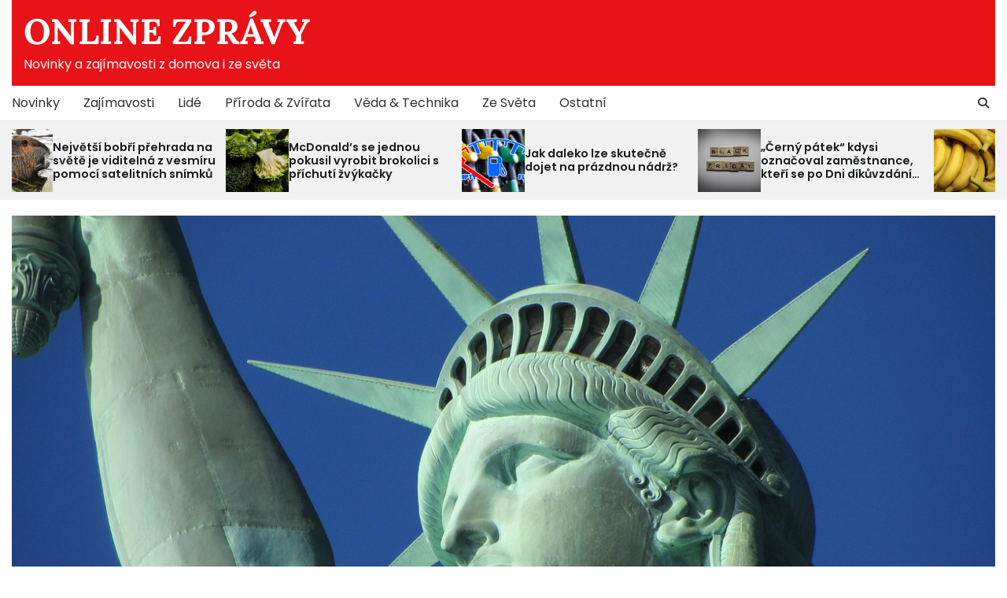

--- FILE ---
content_type: text/html; charset=UTF-8
request_url: https://online-zpravy.eu/
body_size: 14252
content:
<!doctype html>
<html lang="cs">

<head>
	<meta charset="UTF-8">
	<meta name="viewport" content="width=device-width, initial-scale=1">
	<link rel="profile" href="https://gmpg.org/xfn/11">

	<meta name='robots' content='index, follow, max-image-preview:large, max-snippet:-1, max-video-preview:-1' />

	<!-- This site is optimized with the Yoast SEO plugin v26.4 - https://yoast.com/wordpress/plugins/seo/ -->
	<title>ONLINE ZPRÁVY - Novinky a zajímavosti z domova i ze světa</title>
	<meta name="description" content="Novinky a zajímavosti z domova i ze světa" />
	<link rel="canonical" href="https://online-zpravy.eu/" />
	<link rel="next" href="https://online-zpravy.eu/page/2/" />
	<meta property="og:locale" content="cs_CZ" />
	<meta property="og:type" content="website" />
	<meta property="og:title" content="ONLINE ZPRÁVY" />
	<meta property="og:description" content="Novinky a zajímavosti z domova i ze světa" />
	<meta property="og:url" content="https://online-zpravy.eu/" />
	<meta property="og:site_name" content="ONLINE ZPRÁVY" />
	<meta name="twitter:card" content="summary_large_image" />
	<script type="application/ld+json" class="yoast-schema-graph">{"@context":"https://schema.org","@graph":[{"@type":"CollectionPage","@id":"https://online-zpravy.eu/","url":"https://online-zpravy.eu/","name":"ONLINE ZPRÁVY - Novinky a zajímavosti z domova i ze světa","isPartOf":{"@id":"https://online-zpravy.eu/#website"},"description":"Novinky a zajímavosti z domova i ze světa","breadcrumb":{"@id":"https://online-zpravy.eu/#breadcrumb"},"inLanguage":"cs"},{"@type":"BreadcrumbList","@id":"https://online-zpravy.eu/#breadcrumb","itemListElement":[{"@type":"ListItem","position":1,"name":"Domů"}]},{"@type":"WebSite","@id":"https://online-zpravy.eu/#website","url":"https://online-zpravy.eu/","name":"ONLINE ZPRÁVY","description":"Novinky a zajímavosti z domova i ze světa","potentialAction":[{"@type":"SearchAction","target":{"@type":"EntryPoint","urlTemplate":"https://online-zpravy.eu/?s={search_term_string}"},"query-input":{"@type":"PropertyValueSpecification","valueRequired":true,"valueName":"search_term_string"}}],"inLanguage":"cs"}]}</script>
	<!-- / Yoast SEO plugin. -->


<link rel="alternate" type="application/rss+xml" title="ONLINE ZPRÁVY &raquo; RSS zdroj" href="https://online-zpravy.eu/feed/" />
<style id='wp-img-auto-sizes-contain-inline-css'>
img:is([sizes=auto i],[sizes^="auto," i]){contain-intrinsic-size:3000px 1500px}
/*# sourceURL=wp-img-auto-sizes-contain-inline-css */
</style>
<style id='wp-emoji-styles-inline-css'>

	img.wp-smiley, img.emoji {
		display: inline !important;
		border: none !important;
		box-shadow: none !important;
		height: 1em !important;
		width: 1em !important;
		margin: 0 0.07em !important;
		vertical-align: -0.1em !important;
		background: none !important;
		padding: 0 !important;
	}
/*# sourceURL=wp-emoji-styles-inline-css */
</style>
<style id='wp-block-library-inline-css'>
:root{--wp-block-synced-color:#7a00df;--wp-block-synced-color--rgb:122,0,223;--wp-bound-block-color:var(--wp-block-synced-color);--wp-editor-canvas-background:#ddd;--wp-admin-theme-color:#007cba;--wp-admin-theme-color--rgb:0,124,186;--wp-admin-theme-color-darker-10:#006ba1;--wp-admin-theme-color-darker-10--rgb:0,107,160.5;--wp-admin-theme-color-darker-20:#005a87;--wp-admin-theme-color-darker-20--rgb:0,90,135;--wp-admin-border-width-focus:2px}@media (min-resolution:192dpi){:root{--wp-admin-border-width-focus:1.5px}}.wp-element-button{cursor:pointer}:root .has-very-light-gray-background-color{background-color:#eee}:root .has-very-dark-gray-background-color{background-color:#313131}:root .has-very-light-gray-color{color:#eee}:root .has-very-dark-gray-color{color:#313131}:root .has-vivid-green-cyan-to-vivid-cyan-blue-gradient-background{background:linear-gradient(135deg,#00d084,#0693e3)}:root .has-purple-crush-gradient-background{background:linear-gradient(135deg,#34e2e4,#4721fb 50%,#ab1dfe)}:root .has-hazy-dawn-gradient-background{background:linear-gradient(135deg,#faaca8,#dad0ec)}:root .has-subdued-olive-gradient-background{background:linear-gradient(135deg,#fafae1,#67a671)}:root .has-atomic-cream-gradient-background{background:linear-gradient(135deg,#fdd79a,#004a59)}:root .has-nightshade-gradient-background{background:linear-gradient(135deg,#330968,#31cdcf)}:root .has-midnight-gradient-background{background:linear-gradient(135deg,#020381,#2874fc)}:root{--wp--preset--font-size--normal:16px;--wp--preset--font-size--huge:42px}.has-regular-font-size{font-size:1em}.has-larger-font-size{font-size:2.625em}.has-normal-font-size{font-size:var(--wp--preset--font-size--normal)}.has-huge-font-size{font-size:var(--wp--preset--font-size--huge)}.has-text-align-center{text-align:center}.has-text-align-left{text-align:left}.has-text-align-right{text-align:right}.has-fit-text{white-space:nowrap!important}#end-resizable-editor-section{display:none}.aligncenter{clear:both}.items-justified-left{justify-content:flex-start}.items-justified-center{justify-content:center}.items-justified-right{justify-content:flex-end}.items-justified-space-between{justify-content:space-between}.screen-reader-text{border:0;clip-path:inset(50%);height:1px;margin:-1px;overflow:hidden;padding:0;position:absolute;width:1px;word-wrap:normal!important}.screen-reader-text:focus{background-color:#ddd;clip-path:none;color:#444;display:block;font-size:1em;height:auto;left:5px;line-height:normal;padding:15px 23px 14px;text-decoration:none;top:5px;width:auto;z-index:100000}html :where(.has-border-color){border-style:solid}html :where([style*=border-top-color]){border-top-style:solid}html :where([style*=border-right-color]){border-right-style:solid}html :where([style*=border-bottom-color]){border-bottom-style:solid}html :where([style*=border-left-color]){border-left-style:solid}html :where([style*=border-width]){border-style:solid}html :where([style*=border-top-width]){border-top-style:solid}html :where([style*=border-right-width]){border-right-style:solid}html :where([style*=border-bottom-width]){border-bottom-style:solid}html :where([style*=border-left-width]){border-left-style:solid}html :where(img[class*=wp-image-]){height:auto;max-width:100%}:where(figure){margin:0 0 1em}html :where(.is-position-sticky){--wp-admin--admin-bar--position-offset:var(--wp-admin--admin-bar--height,0px)}@media screen and (max-width:600px){html :where(.is-position-sticky){--wp-admin--admin-bar--position-offset:0px}}

/*# sourceURL=wp-block-library-inline-css */
</style><style id='wp-block-search-inline-css'>
.wp-block-search__button{margin-left:10px;word-break:normal}.wp-block-search__button.has-icon{line-height:0}.wp-block-search__button svg{height:1.25em;min-height:24px;min-width:24px;width:1.25em;fill:currentColor;vertical-align:text-bottom}:where(.wp-block-search__button){border:1px solid #ccc;padding:6px 10px}.wp-block-search__inside-wrapper{display:flex;flex:auto;flex-wrap:nowrap;max-width:100%}.wp-block-search__label{width:100%}.wp-block-search.wp-block-search__button-only .wp-block-search__button{box-sizing:border-box;display:flex;flex-shrink:0;justify-content:center;margin-left:0;max-width:100%}.wp-block-search.wp-block-search__button-only .wp-block-search__inside-wrapper{min-width:0!important;transition-property:width}.wp-block-search.wp-block-search__button-only .wp-block-search__input{flex-basis:100%;transition-duration:.3s}.wp-block-search.wp-block-search__button-only.wp-block-search__searchfield-hidden,.wp-block-search.wp-block-search__button-only.wp-block-search__searchfield-hidden .wp-block-search__inside-wrapper{overflow:hidden}.wp-block-search.wp-block-search__button-only.wp-block-search__searchfield-hidden .wp-block-search__input{border-left-width:0!important;border-right-width:0!important;flex-basis:0;flex-grow:0;margin:0;min-width:0!important;padding-left:0!important;padding-right:0!important;width:0!important}:where(.wp-block-search__input){appearance:none;border:1px solid #949494;flex-grow:1;font-family:inherit;font-size:inherit;font-style:inherit;font-weight:inherit;letter-spacing:inherit;line-height:inherit;margin-left:0;margin-right:0;min-width:3rem;padding:8px;text-decoration:unset!important;text-transform:inherit}:where(.wp-block-search__button-inside .wp-block-search__inside-wrapper){background-color:#fff;border:1px solid #949494;box-sizing:border-box;padding:4px}:where(.wp-block-search__button-inside .wp-block-search__inside-wrapper) .wp-block-search__input{border:none;border-radius:0;padding:0 4px}:where(.wp-block-search__button-inside .wp-block-search__inside-wrapper) .wp-block-search__input:focus{outline:none}:where(.wp-block-search__button-inside .wp-block-search__inside-wrapper) :where(.wp-block-search__button){padding:4px 8px}.wp-block-search.aligncenter .wp-block-search__inside-wrapper{margin:auto}.wp-block[data-align=right] .wp-block-search.wp-block-search__button-only .wp-block-search__inside-wrapper{float:right}
/*# sourceURL=https://online-zpravy.eu/wp-includes/blocks/search/style.min.css */
</style>
<style id='wp-block-search-theme-inline-css'>
.wp-block-search .wp-block-search__label{font-weight:700}.wp-block-search__button{border:1px solid #ccc;padding:.375em .625em}
/*# sourceURL=https://online-zpravy.eu/wp-includes/blocks/search/theme.min.css */
</style>
<style id='global-styles-inline-css'>
:root{--wp--preset--aspect-ratio--square: 1;--wp--preset--aspect-ratio--4-3: 4/3;--wp--preset--aspect-ratio--3-4: 3/4;--wp--preset--aspect-ratio--3-2: 3/2;--wp--preset--aspect-ratio--2-3: 2/3;--wp--preset--aspect-ratio--16-9: 16/9;--wp--preset--aspect-ratio--9-16: 9/16;--wp--preset--color--black: #000000;--wp--preset--color--cyan-bluish-gray: #abb8c3;--wp--preset--color--white: #ffffff;--wp--preset--color--pale-pink: #f78da7;--wp--preset--color--vivid-red: #cf2e2e;--wp--preset--color--luminous-vivid-orange: #ff6900;--wp--preset--color--luminous-vivid-amber: #fcb900;--wp--preset--color--light-green-cyan: #7bdcb5;--wp--preset--color--vivid-green-cyan: #00d084;--wp--preset--color--pale-cyan-blue: #8ed1fc;--wp--preset--color--vivid-cyan-blue: #0693e3;--wp--preset--color--vivid-purple: #9b51e0;--wp--preset--gradient--vivid-cyan-blue-to-vivid-purple: linear-gradient(135deg,rgb(6,147,227) 0%,rgb(155,81,224) 100%);--wp--preset--gradient--light-green-cyan-to-vivid-green-cyan: linear-gradient(135deg,rgb(122,220,180) 0%,rgb(0,208,130) 100%);--wp--preset--gradient--luminous-vivid-amber-to-luminous-vivid-orange: linear-gradient(135deg,rgb(252,185,0) 0%,rgb(255,105,0) 100%);--wp--preset--gradient--luminous-vivid-orange-to-vivid-red: linear-gradient(135deg,rgb(255,105,0) 0%,rgb(207,46,46) 100%);--wp--preset--gradient--very-light-gray-to-cyan-bluish-gray: linear-gradient(135deg,rgb(238,238,238) 0%,rgb(169,184,195) 100%);--wp--preset--gradient--cool-to-warm-spectrum: linear-gradient(135deg,rgb(74,234,220) 0%,rgb(151,120,209) 20%,rgb(207,42,186) 40%,rgb(238,44,130) 60%,rgb(251,105,98) 80%,rgb(254,248,76) 100%);--wp--preset--gradient--blush-light-purple: linear-gradient(135deg,rgb(255,206,236) 0%,rgb(152,150,240) 100%);--wp--preset--gradient--blush-bordeaux: linear-gradient(135deg,rgb(254,205,165) 0%,rgb(254,45,45) 50%,rgb(107,0,62) 100%);--wp--preset--gradient--luminous-dusk: linear-gradient(135deg,rgb(255,203,112) 0%,rgb(199,81,192) 50%,rgb(65,88,208) 100%);--wp--preset--gradient--pale-ocean: linear-gradient(135deg,rgb(255,245,203) 0%,rgb(182,227,212) 50%,rgb(51,167,181) 100%);--wp--preset--gradient--electric-grass: linear-gradient(135deg,rgb(202,248,128) 0%,rgb(113,206,126) 100%);--wp--preset--gradient--midnight: linear-gradient(135deg,rgb(2,3,129) 0%,rgb(40,116,252) 100%);--wp--preset--font-size--small: 12px;--wp--preset--font-size--medium: 20px;--wp--preset--font-size--large: 36px;--wp--preset--font-size--x-large: 42px;--wp--preset--font-size--regular: 16px;--wp--preset--font-size--larger: 36px;--wp--preset--font-size--huge: 48px;--wp--preset--spacing--20: 0.44rem;--wp--preset--spacing--30: 0.67rem;--wp--preset--spacing--40: 1rem;--wp--preset--spacing--50: 1.5rem;--wp--preset--spacing--60: 2.25rem;--wp--preset--spacing--70: 3.38rem;--wp--preset--spacing--80: 5.06rem;--wp--preset--shadow--natural: 6px 6px 9px rgba(0, 0, 0, 0.2);--wp--preset--shadow--deep: 12px 12px 50px rgba(0, 0, 0, 0.4);--wp--preset--shadow--sharp: 6px 6px 0px rgba(0, 0, 0, 0.2);--wp--preset--shadow--outlined: 6px 6px 0px -3px rgb(255, 255, 255), 6px 6px rgb(0, 0, 0);--wp--preset--shadow--crisp: 6px 6px 0px rgb(0, 0, 0);}:where(.is-layout-flex){gap: 0.5em;}:where(.is-layout-grid){gap: 0.5em;}body .is-layout-flex{display: flex;}.is-layout-flex{flex-wrap: wrap;align-items: center;}.is-layout-flex > :is(*, div){margin: 0;}body .is-layout-grid{display: grid;}.is-layout-grid > :is(*, div){margin: 0;}:where(.wp-block-columns.is-layout-flex){gap: 2em;}:where(.wp-block-columns.is-layout-grid){gap: 2em;}:where(.wp-block-post-template.is-layout-flex){gap: 1.25em;}:where(.wp-block-post-template.is-layout-grid){gap: 1.25em;}.has-black-color{color: var(--wp--preset--color--black) !important;}.has-cyan-bluish-gray-color{color: var(--wp--preset--color--cyan-bluish-gray) !important;}.has-white-color{color: var(--wp--preset--color--white) !important;}.has-pale-pink-color{color: var(--wp--preset--color--pale-pink) !important;}.has-vivid-red-color{color: var(--wp--preset--color--vivid-red) !important;}.has-luminous-vivid-orange-color{color: var(--wp--preset--color--luminous-vivid-orange) !important;}.has-luminous-vivid-amber-color{color: var(--wp--preset--color--luminous-vivid-amber) !important;}.has-light-green-cyan-color{color: var(--wp--preset--color--light-green-cyan) !important;}.has-vivid-green-cyan-color{color: var(--wp--preset--color--vivid-green-cyan) !important;}.has-pale-cyan-blue-color{color: var(--wp--preset--color--pale-cyan-blue) !important;}.has-vivid-cyan-blue-color{color: var(--wp--preset--color--vivid-cyan-blue) !important;}.has-vivid-purple-color{color: var(--wp--preset--color--vivid-purple) !important;}.has-black-background-color{background-color: var(--wp--preset--color--black) !important;}.has-cyan-bluish-gray-background-color{background-color: var(--wp--preset--color--cyan-bluish-gray) !important;}.has-white-background-color{background-color: var(--wp--preset--color--white) !important;}.has-pale-pink-background-color{background-color: var(--wp--preset--color--pale-pink) !important;}.has-vivid-red-background-color{background-color: var(--wp--preset--color--vivid-red) !important;}.has-luminous-vivid-orange-background-color{background-color: var(--wp--preset--color--luminous-vivid-orange) !important;}.has-luminous-vivid-amber-background-color{background-color: var(--wp--preset--color--luminous-vivid-amber) !important;}.has-light-green-cyan-background-color{background-color: var(--wp--preset--color--light-green-cyan) !important;}.has-vivid-green-cyan-background-color{background-color: var(--wp--preset--color--vivid-green-cyan) !important;}.has-pale-cyan-blue-background-color{background-color: var(--wp--preset--color--pale-cyan-blue) !important;}.has-vivid-cyan-blue-background-color{background-color: var(--wp--preset--color--vivid-cyan-blue) !important;}.has-vivid-purple-background-color{background-color: var(--wp--preset--color--vivid-purple) !important;}.has-black-border-color{border-color: var(--wp--preset--color--black) !important;}.has-cyan-bluish-gray-border-color{border-color: var(--wp--preset--color--cyan-bluish-gray) !important;}.has-white-border-color{border-color: var(--wp--preset--color--white) !important;}.has-pale-pink-border-color{border-color: var(--wp--preset--color--pale-pink) !important;}.has-vivid-red-border-color{border-color: var(--wp--preset--color--vivid-red) !important;}.has-luminous-vivid-orange-border-color{border-color: var(--wp--preset--color--luminous-vivid-orange) !important;}.has-luminous-vivid-amber-border-color{border-color: var(--wp--preset--color--luminous-vivid-amber) !important;}.has-light-green-cyan-border-color{border-color: var(--wp--preset--color--light-green-cyan) !important;}.has-vivid-green-cyan-border-color{border-color: var(--wp--preset--color--vivid-green-cyan) !important;}.has-pale-cyan-blue-border-color{border-color: var(--wp--preset--color--pale-cyan-blue) !important;}.has-vivid-cyan-blue-border-color{border-color: var(--wp--preset--color--vivid-cyan-blue) !important;}.has-vivid-purple-border-color{border-color: var(--wp--preset--color--vivid-purple) !important;}.has-vivid-cyan-blue-to-vivid-purple-gradient-background{background: var(--wp--preset--gradient--vivid-cyan-blue-to-vivid-purple) !important;}.has-light-green-cyan-to-vivid-green-cyan-gradient-background{background: var(--wp--preset--gradient--light-green-cyan-to-vivid-green-cyan) !important;}.has-luminous-vivid-amber-to-luminous-vivid-orange-gradient-background{background: var(--wp--preset--gradient--luminous-vivid-amber-to-luminous-vivid-orange) !important;}.has-luminous-vivid-orange-to-vivid-red-gradient-background{background: var(--wp--preset--gradient--luminous-vivid-orange-to-vivid-red) !important;}.has-very-light-gray-to-cyan-bluish-gray-gradient-background{background: var(--wp--preset--gradient--very-light-gray-to-cyan-bluish-gray) !important;}.has-cool-to-warm-spectrum-gradient-background{background: var(--wp--preset--gradient--cool-to-warm-spectrum) !important;}.has-blush-light-purple-gradient-background{background: var(--wp--preset--gradient--blush-light-purple) !important;}.has-blush-bordeaux-gradient-background{background: var(--wp--preset--gradient--blush-bordeaux) !important;}.has-luminous-dusk-gradient-background{background: var(--wp--preset--gradient--luminous-dusk) !important;}.has-pale-ocean-gradient-background{background: var(--wp--preset--gradient--pale-ocean) !important;}.has-electric-grass-gradient-background{background: var(--wp--preset--gradient--electric-grass) !important;}.has-midnight-gradient-background{background: var(--wp--preset--gradient--midnight) !important;}.has-small-font-size{font-size: var(--wp--preset--font-size--small) !important;}.has-medium-font-size{font-size: var(--wp--preset--font-size--medium) !important;}.has-large-font-size{font-size: var(--wp--preset--font-size--large) !important;}.has-x-large-font-size{font-size: var(--wp--preset--font-size--x-large) !important;}
/*# sourceURL=global-styles-inline-css */
</style>

<style id='classic-theme-styles-inline-css'>
/*! This file is auto-generated */
.wp-block-button__link{color:#fff;background-color:#32373c;border-radius:9999px;box-shadow:none;text-decoration:none;padding:calc(.667em + 2px) calc(1.333em + 2px);font-size:1.125em}.wp-block-file__button{background:#32373c;color:#fff;text-decoration:none}
/*# sourceURL=/wp-includes/css/classic-themes.min.css */
</style>
<link rel='stylesheet' id='news-bank-fonts-css' href='https://online-zpravy.eu/wp-content/fonts/7fac27420410c44c92226b86822fc0e7.css' media='all' />
<link rel='stylesheet' id='slick-style-css' href='https://online-zpravy.eu/wp-content/themes/news-bank/assets/css/slick.min.css?ver=1.8.1' media='all' />
<link rel='stylesheet' id='fontawesome-style-css' href='https://online-zpravy.eu/wp-content/themes/news-bank/assets/css/fontawesome.min.css?ver=6.4.2' media='all' />
<link rel='stylesheet' id='endless-river-style-css' href='https://online-zpravy.eu/wp-content/themes/news-bank/assets/css/endless-river.min.css?ver=1.0.0' media='all' />
<link rel='stylesheet' id='news-bank-blocks-style-css' href='https://online-zpravy.eu/wp-content/themes/news-bank/assets/css/blocks.min.css?ver=1.0.0' media='all' />
<link rel='stylesheet' id='news-bank-style-css' href='https://online-zpravy.eu/wp-content/themes/news-bank/style.css?ver=1.0.1' media='all' />
<script src="https://online-zpravy.eu/wp-includes/js/jquery/jquery.min.js?ver=3.7.1" id="jquery-core-js"></script>
<script src="https://online-zpravy.eu/wp-includes/js/jquery/jquery-migrate.min.js?ver=3.4.1" id="jquery-migrate-js"></script>
<link rel="https://api.w.org/" href="https://online-zpravy.eu/wp-json/" /><link rel="EditURI" type="application/rsd+xml" title="RSD" href="https://online-zpravy.eu/xmlrpc.php?rsd" />
<meta name="generator" content="WordPress 6.9" />

<style type="text/css" id="breadcrumb-trail-css">.trail-items li:not(:last-child):after {content: "/";}</style>
	<style type="text/css">

		/* Site title and tagline color css */
		.site-title a{
			color: #ffffff;
		}
		.site-description {
			color: #ffffff;
		}
		/* End Site title and tagline color css */

		/*Typography CSS*/

		
		
		
		
		/*End Typography CSS*/
	</style>

	<link rel="icon" href="https://online-zpravy.eu/wp-content/uploads/2025/12/cropped-megaphone-32x32.png" sizes="32x32" />
<link rel="icon" href="https://online-zpravy.eu/wp-content/uploads/2025/12/cropped-megaphone-192x192.png" sizes="192x192" />
<link rel="apple-touch-icon" href="https://online-zpravy.eu/wp-content/uploads/2025/12/cropped-megaphone-180x180.png" />
<meta name="msapplication-TileImage" content="https://online-zpravy.eu/wp-content/uploads/2025/12/cropped-megaphone-270x270.png" />
</head>

<body class="home blog wp-embed-responsive wp-theme-news-bank hfeed light-mode right-sidebar">
		<div id="page" class="site">
		<a class="skip-link screen-reader-text" href="#primary-content">Skip to content</a>

		<div id="loader">
			<div class="loader-container">
				<div id="preloader">
					<div class="pre-loader-7"></div>
				</div>
			</div>
		</div><!-- #loader -->

		<header id="masthead" class="site-header  " style="background-image: url('')"">
			<div class=" theme-wrapper">
			<div class="site-header-wrapper">

								<div class="middle-header">

					<div class="middle-header-wrap">

						<div class="site-branding">
							
								<div class="site-identity">
																			<h1 class="site-title"><a href="https://online-zpravy.eu/" rel="home">ONLINE ZPRÁVY</a></h1>
																			<p class="site-description">Novinky a zajímavosti z domova i ze světa</p>
																	</div>
													</div><!-- .site-branding -->

					</div>

				</div>
				<div class="header-outer-wrapper">
					<div class="adore-header">
						<div class="header-wrapper">

							<div class="header-nav-search">
								<div class="header-navigation">
									<nav id="site-navigation" class="main-navigation">
										<button class="menu-toggle" aria-controls="primary-menu" aria-expanded="false">
											<span></span>
											<span></span>
											<span></span>
										</button>
										<div class="menu-1-container"><ul id="primary-menu" class="menu"><li id="menu-item-70" class="menu-item menu-item-type-taxonomy menu-item-object-category menu-item-70"><a href="https://online-zpravy.eu/category/novinky/">Novinky</a></li>
<li id="menu-item-71" class="menu-item menu-item-type-taxonomy menu-item-object-category menu-item-71"><a href="https://online-zpravy.eu/category/zajimavosti/">Zajímavosti</a></li>
<li id="menu-item-72" class="menu-item menu-item-type-taxonomy menu-item-object-category menu-item-72"><a href="https://online-zpravy.eu/category/lide/">Lidé</a></li>
<li id="menu-item-73" class="menu-item menu-item-type-taxonomy menu-item-object-category menu-item-73"><a href="https://online-zpravy.eu/category/priroda-zvirata/">Příroda &amp; zvířata</a></li>
<li id="menu-item-74" class="menu-item menu-item-type-taxonomy menu-item-object-category menu-item-74"><a href="https://online-zpravy.eu/category/veda-technika/">Věda &amp; technika</a></li>
<li id="menu-item-75" class="menu-item menu-item-type-taxonomy menu-item-object-category menu-item-75"><a href="https://online-zpravy.eu/category/ze-sveta/">Ze světa</a></li>
<li id="menu-item-76" class="menu-item menu-item-type-taxonomy menu-item-object-category menu-item-76"><a href="https://online-zpravy.eu/category/ostatni/">Ostatní</a></li>
</ul></div>									</nav><!-- #site-navigation -->
								</div>

								<div class="header-end">
									<div class="navigation-search">
										<div class="navigation-search-wrap">
											<a href="#" title="Search" class="navigation-search-icon">
												<i class="fa fa-search"></i>
											</a>
											<div class="navigation-search-form">
												<form role="search" method="get" class="search-form" action="https://online-zpravy.eu/">
				<label>
					<span class="screen-reader-text">Vyhledávání</span>
					<input type="search" class="search-field" placeholder="Hledat &hellip;" value="" name="s" />
				</label>
				<input type="submit" class="search-submit" value="Hledat" />
			</form>											</div>
										</div>
									</div>
								</div>
							</div>
						</div>
					</div>
				</div>

			</div>
	</div>
	</header><!-- #masthead -->

	<div id="primary-content" class="primary-content">

		
	<section id="news_bank_breaking_news_section" class="frontpage news-ticker-section">
		<div class="theme-wrapper">
			<div class="news-ticker-section-wrapper">
				<div class="marquee-part">	
					<ul id="newstick" class="newsticker">
													<li>
								<div class="newsticker-outer">
									<span class="newsticker-image">
										<img width="1280" height="719" src="https://online-zpravy.eu/wp-content/uploads/2025/12/statue-of-liberty-267949_1280.jpg" class="attachment-post-thumbnail size-post-thumbnail wp-post-image" alt="" decoding="async" fetchpriority="high" srcset="https://online-zpravy.eu/wp-content/uploads/2025/12/statue-of-liberty-267949_1280.jpg 1280w, https://online-zpravy.eu/wp-content/uploads/2025/12/statue-of-liberty-267949_1280-300x169.jpg 300w, https://online-zpravy.eu/wp-content/uploads/2025/12/statue-of-liberty-267949_1280-1024x575.jpg 1024w, https://online-zpravy.eu/wp-content/uploads/2025/12/statue-of-liberty-267949_1280-768x431.jpg 768w" sizes="(max-width: 1280px) 100vw, 1280px" />									</span>
									<span class="newsticker-title">
										<a href="https://online-zpravy.eu/socha-svobody-byla-puvodne-hneda/">Socha Svobody byla původně hnědá</a>
									</span>
								</div>
							</li>
														<li>
								<div class="newsticker-outer">
									<span class="newsticker-image">
										<img width="1280" height="960" src="https://online-zpravy.eu/wp-content/uploads/2025/12/nutria-6860386_1280.jpg" class="attachment-post-thumbnail size-post-thumbnail wp-post-image" alt="" decoding="async" srcset="https://online-zpravy.eu/wp-content/uploads/2025/12/nutria-6860386_1280.jpg 1280w, https://online-zpravy.eu/wp-content/uploads/2025/12/nutria-6860386_1280-300x225.jpg 300w, https://online-zpravy.eu/wp-content/uploads/2025/12/nutria-6860386_1280-1024x768.jpg 1024w, https://online-zpravy.eu/wp-content/uploads/2025/12/nutria-6860386_1280-768x576.jpg 768w" sizes="(max-width: 1280px) 100vw, 1280px" />									</span>
									<span class="newsticker-title">
										<a href="https://online-zpravy.eu/nejvetsi-bobri-prehrada-na-svete-je-viditelna-z-vesmiru-pomoci-satelitnich-snimku/">Největší bobří přehrada na světě je viditelná z vesmíru pomocí satelitních snímků</a>
									</span>
								</div>
							</li>
														<li>
								<div class="newsticker-outer">
									<span class="newsticker-image">
										<img width="1280" height="851" src="https://online-zpravy.eu/wp-content/uploads/2025/12/broccoli-7744338_1280.jpg" class="attachment-post-thumbnail size-post-thumbnail wp-post-image" alt="" decoding="async" srcset="https://online-zpravy.eu/wp-content/uploads/2025/12/broccoli-7744338_1280.jpg 1280w, https://online-zpravy.eu/wp-content/uploads/2025/12/broccoli-7744338_1280-300x199.jpg 300w, https://online-zpravy.eu/wp-content/uploads/2025/12/broccoli-7744338_1280-1024x681.jpg 1024w, https://online-zpravy.eu/wp-content/uploads/2025/12/broccoli-7744338_1280-768x511.jpg 768w" sizes="(max-width: 1280px) 100vw, 1280px" />									</span>
									<span class="newsticker-title">
										<a href="https://online-zpravy.eu/mcdonalds-se-jednou-pokusil-vyrobit-brokolici-s-prichuti-zvykacky/">McDonald&#8217;s se jednou pokusil vyrobit brokolici s příchutí žvýkačky</a>
									</span>
								</div>
							</li>
														<li>
								<div class="newsticker-outer">
									<span class="newsticker-image">
										<img width="1280" height="905" src="https://online-zpravy.eu/wp-content/uploads/2025/12/petrol-2268907_1280.jpg" class="attachment-post-thumbnail size-post-thumbnail wp-post-image" alt="" decoding="async" srcset="https://online-zpravy.eu/wp-content/uploads/2025/12/petrol-2268907_1280.jpg 1280w, https://online-zpravy.eu/wp-content/uploads/2025/12/petrol-2268907_1280-300x212.jpg 300w, https://online-zpravy.eu/wp-content/uploads/2025/12/petrol-2268907_1280-1024x724.jpg 1024w, https://online-zpravy.eu/wp-content/uploads/2025/12/petrol-2268907_1280-768x543.jpg 768w" sizes="(max-width: 1280px) 100vw, 1280px" />									</span>
									<span class="newsticker-title">
										<a href="https://online-zpravy.eu/jak-daleko-lze-skutecne-dojet-na-prazdnou-nadrz/">Jak daleko lze skutečně dojet na prázdnou nádrž?</a>
									</span>
								</div>
							</li>
														<li>
								<div class="newsticker-outer">
									<span class="newsticker-image">
										<img width="1280" height="853" src="https://online-zpravy.eu/wp-content/uploads/2025/12/black-friday-4655335_1280.jpg" class="attachment-post-thumbnail size-post-thumbnail wp-post-image" alt="" decoding="async" srcset="https://online-zpravy.eu/wp-content/uploads/2025/12/black-friday-4655335_1280.jpg 1280w, https://online-zpravy.eu/wp-content/uploads/2025/12/black-friday-4655335_1280-300x200.jpg 300w, https://online-zpravy.eu/wp-content/uploads/2025/12/black-friday-4655335_1280-1024x682.jpg 1024w, https://online-zpravy.eu/wp-content/uploads/2025/12/black-friday-4655335_1280-768x512.jpg 768w" sizes="(max-width: 1280px) 100vw, 1280px" />									</span>
									<span class="newsticker-title">
										<a href="https://online-zpravy.eu/cerny-patek-kdysi-oznacoval-zamestnance-kteri-se-po-dni-dikuvzdani-prihlasili-jako-nemocni/">„Černý pátek“ kdysi označoval zaměstnance, kteří se po Dni díkůvzdání přihlásili jako nemocní</a>
									</span>
								</div>
							</li>
														<li>
								<div class="newsticker-outer">
									<span class="newsticker-image">
										<img width="1280" height="855" src="https://online-zpravy.eu/wp-content/uploads/2025/12/bananas-3700718_1280.jpg" class="attachment-post-thumbnail size-post-thumbnail wp-post-image" alt="" decoding="async" srcset="https://online-zpravy.eu/wp-content/uploads/2025/12/bananas-3700718_1280.jpg 1280w, https://online-zpravy.eu/wp-content/uploads/2025/12/bananas-3700718_1280-300x200.jpg 300w, https://online-zpravy.eu/wp-content/uploads/2025/12/bananas-3700718_1280-1024x684.jpg 1024w, https://online-zpravy.eu/wp-content/uploads/2025/12/bananas-3700718_1280-768x513.jpg 768w" sizes="(max-width: 1280px) 100vw, 1280px" />									</span>
									<span class="newsticker-title">
										<a href="https://online-zpravy.eu/banany-jsou-zakrivene-protoze-rostou-smerem-ke-slunci/">Banány jsou zakřivené, protože rostou směrem ke slunci</a>
									</span>
								</div>
							</li>
												</ul>
				</div>
			</div>   
		</div>
	</section>

	
<div id="news_bank_banner_section" class="main-banner-section style-2 adore-navigation">
	<div class="theme-wrapper">
		<div class="main-banner-section-wrapper">
			<div class="banner-featured-news">
	<div class="featured-news-wrapper">
						<div class="post-item post-grid">
											<div class="post-item-image">
							<a href="https://online-zpravy.eu/socha-svobody-byla-puvodne-hneda/">
								<img width="1280" height="719" src="https://online-zpravy.eu/wp-content/uploads/2025/12/statue-of-liberty-267949_1280.jpg" class="attachment-post-thumbnail size-post-thumbnail wp-post-image" alt="" decoding="async" srcset="https://online-zpravy.eu/wp-content/uploads/2025/12/statue-of-liberty-267949_1280.jpg 1280w, https://online-zpravy.eu/wp-content/uploads/2025/12/statue-of-liberty-267949_1280-300x169.jpg 300w, https://online-zpravy.eu/wp-content/uploads/2025/12/statue-of-liberty-267949_1280-1024x575.jpg 1024w, https://online-zpravy.eu/wp-content/uploads/2025/12/statue-of-liberty-267949_1280-768x431.jpg 768w" sizes="(max-width: 1280px) 100vw, 1280px" />							</a>
						</div>
										<div class="post-item-content">
						<div class="entry-cat no-bg">
							<ul class="post-categories">
	<li><a href="https://online-zpravy.eu/category/novinky/" rel="category tag">Novinky</a></li>
	<li><a href="https://online-zpravy.eu/category/zajimavosti/" rel="category tag">Zajímavosti</a></li>
	<li><a href="https://online-zpravy.eu/category/ze-sveta/" rel="category tag">Ze světa</a></li></ul>							
						</div>
						<h3 class="entry-title">
							<a href="https://online-zpravy.eu/socha-svobody-byla-puvodne-hneda/">Socha Svobody byla původně hnědá</a>
						</h3>  
						<ul class="entry-meta">
							<li class="post-author"> <a href="https://online-zpravy.eu/author/admin/"><span class="far fa-user"></span>admin</a></li>
							<li class="post-date"> <span class="far fa-calendar-alt"></span>1 prosince, 2025</li>
							<li class="post-comment"><span class="far fa-comment"></span>0</li>
						</ul> 
					</div>
				</div>
								<div class="post-item post-grid">
											<div class="post-item-image">
							<a href="https://online-zpravy.eu/nejvetsi-bobri-prehrada-na-svete-je-viditelna-z-vesmiru-pomoci-satelitnich-snimku/">
								<img width="1280" height="960" src="https://online-zpravy.eu/wp-content/uploads/2025/12/nutria-6860386_1280.jpg" class="attachment-post-thumbnail size-post-thumbnail wp-post-image" alt="" decoding="async" srcset="https://online-zpravy.eu/wp-content/uploads/2025/12/nutria-6860386_1280.jpg 1280w, https://online-zpravy.eu/wp-content/uploads/2025/12/nutria-6860386_1280-300x225.jpg 300w, https://online-zpravy.eu/wp-content/uploads/2025/12/nutria-6860386_1280-1024x768.jpg 1024w, https://online-zpravy.eu/wp-content/uploads/2025/12/nutria-6860386_1280-768x576.jpg 768w" sizes="(max-width: 1280px) 100vw, 1280px" />							</a>
						</div>
										<div class="post-item-content">
						<div class="entry-cat no-bg">
							<ul class="post-categories">
	<li><a href="https://online-zpravy.eu/category/novinky/" rel="category tag">Novinky</a></li>
	<li><a href="https://online-zpravy.eu/category/priroda-zvirata/" rel="category tag">Příroda &amp; zvířata</a></li>
	<li><a href="https://online-zpravy.eu/category/zajimavosti/" rel="category tag">Zajímavosti</a></li></ul>							
						</div>
						<h3 class="entry-title">
							<a href="https://online-zpravy.eu/nejvetsi-bobri-prehrada-na-svete-je-viditelna-z-vesmiru-pomoci-satelitnich-snimku/">Největší bobří přehrada na světě je viditelná z vesmíru pomocí satelitních snímků</a>
						</h3>  
						<ul class="entry-meta">
							<li class="post-author"> <a href="https://online-zpravy.eu/author/admin/"><span class="far fa-user"></span>admin</a></li>
							<li class="post-date"> <span class="far fa-calendar-alt"></span>20 listopadu, 2025</li>
							<li class="post-comment"><span class="far fa-comment"></span>0</li>
						</ul> 
					</div>
				</div>
					</div>
</div>
<div class="banner-main-news">
	<div class="banner-main-news-wrapper banner-slider">
		
				<div class="post-item post-grid">
					<div class="post-item-image">
						<a href="https://online-zpravy.eu/picasso-byl-kdysi-podezrely-z-kradeze-mony-lisy/">
							<img width="1280" height="949" src="https://online-zpravy.eu/wp-content/uploads/2025/12/mona-lisa-1846976_1280.jpg" class="attachment-post-thumbnail size-post-thumbnail wp-post-image" alt="" decoding="async" srcset="https://online-zpravy.eu/wp-content/uploads/2025/12/mona-lisa-1846976_1280.jpg 1280w, https://online-zpravy.eu/wp-content/uploads/2025/12/mona-lisa-1846976_1280-300x222.jpg 300w, https://online-zpravy.eu/wp-content/uploads/2025/12/mona-lisa-1846976_1280-1024x759.jpg 1024w, https://online-zpravy.eu/wp-content/uploads/2025/12/mona-lisa-1846976_1280-768x569.jpg 768w" sizes="(max-width: 1280px) 100vw, 1280px" />						</a>
					</div>
					<div class="post-item-content">
						<div class="entry-cat no-bg">
							<ul class="post-categories">
	<li><a href="https://online-zpravy.eu/category/lide/" rel="category tag">Lidé</a></li>
	<li><a href="https://online-zpravy.eu/category/novinky/" rel="category tag">Novinky</a></li>
	<li><a href="https://online-zpravy.eu/category/zajimavosti/" rel="category tag">Zajímavosti</a></li></ul>						
						</div>
						<h3 class="entry-title">
							<a href="https://online-zpravy.eu/picasso-byl-kdysi-podezrely-z-kradeze-mony-lisy/">Picasso byl kdysi podezřelý z krádeže Mony Lisy</a>
						</h3>  
						<ul class="entry-meta">
							<li class="post-author"> <a href="https://online-zpravy.eu/author/admin/"><span class="far fa-user"></span>admin</a></li>
							<li class="post-date"> <span class="far fa-calendar-alt"></span>3 srpna, 2025</li>
							<li class="post-comment"><span class="far fa-comment"></span>0</li>
						</ul>
						<div class="post-exerpt">
							<p>Když byla 21. srpna 1911 z Louvru ukradena „Mona Lisa“, umělecký svět okamžitě zaplavil smutek – a začal se ptát,&hellip;</p>
						</div>
													<div class="post-btn">
								<a href="https://online-zpravy.eu/picasso-byl-kdysi-podezrely-z-kradeze-mony-lisy/" class="btn-read-more">Zobrazit<i></i></a>
							</div>
											</div>
				</div>
				
				<div class="post-item post-grid">
					<div class="post-item-image">
						<a href="https://online-zpravy.eu/pouze-43-lidi-je-znamo-ze-maji-zlatou-krev-coz-je-nejvzacnejsi-krevni-skupina/">
							<img width="1280" height="853" src="https://online-zpravy.eu/wp-content/uploads/2025/12/blood-sample-6200015_1280.jpg" class="attachment-post-thumbnail size-post-thumbnail wp-post-image" alt="" decoding="async" srcset="https://online-zpravy.eu/wp-content/uploads/2025/12/blood-sample-6200015_1280.jpg 1280w, https://online-zpravy.eu/wp-content/uploads/2025/12/blood-sample-6200015_1280-300x200.jpg 300w, https://online-zpravy.eu/wp-content/uploads/2025/12/blood-sample-6200015_1280-1024x682.jpg 1024w, https://online-zpravy.eu/wp-content/uploads/2025/12/blood-sample-6200015_1280-768x512.jpg 768w" sizes="(max-width: 1280px) 100vw, 1280px" />						</a>
					</div>
					<div class="post-item-content">
						<div class="entry-cat no-bg">
							<ul class="post-categories">
	<li><a href="https://online-zpravy.eu/category/lide/" rel="category tag">Lidé</a></li>
	<li><a href="https://online-zpravy.eu/category/novinky/" rel="category tag">Novinky</a></li>
	<li><a href="https://online-zpravy.eu/category/zajimavosti/" rel="category tag">Zajímavosti</a></li></ul>						
						</div>
						<h3 class="entry-title">
							<a href="https://online-zpravy.eu/pouze-43-lidi-je-znamo-ze-maji-zlatou-krev-coz-je-nejvzacnejsi-krevni-skupina/">Pouze 43 lidí je známo, že mají „zlatou krev“, což je nejvzácnější krevní skupina</a>
						</h3>  
						<ul class="entry-meta">
							<li class="post-author"> <a href="https://online-zpravy.eu/author/admin/"><span class="far fa-user"></span>admin</a></li>
							<li class="post-date"> <span class="far fa-calendar-alt"></span>7 července, 2025</li>
							<li class="post-comment"><span class="far fa-comment"></span>0</li>
						</ul>
						<div class="post-exerpt">
							<p>Pouze 45 lidí se kdy stalo prezidentem Spojených států, což z nich dělá jeden z nejexkluzivnějších klubů na světě. Ještě&hellip;</p>
						</div>
													<div class="post-btn">
								<a href="https://online-zpravy.eu/pouze-43-lidi-je-znamo-ze-maji-zlatou-krev-coz-je-nejvzacnejsi-krevni-skupina/" class="btn-read-more">Zobrazit<i></i></a>
							</div>
											</div>
				</div>
				
				<div class="post-item post-grid">
					<div class="post-item-image">
						<a href="https://online-zpravy.eu/lide-dychaji-prevazne-jednou-nosni-dirkou/">
							<img width="1280" height="853" src="https://online-zpravy.eu/wp-content/uploads/2025/12/face-4066029_1280.jpg" class="attachment-post-thumbnail size-post-thumbnail wp-post-image" alt="" decoding="async" srcset="https://online-zpravy.eu/wp-content/uploads/2025/12/face-4066029_1280.jpg 1280w, https://online-zpravy.eu/wp-content/uploads/2025/12/face-4066029_1280-300x200.jpg 300w, https://online-zpravy.eu/wp-content/uploads/2025/12/face-4066029_1280-1024x682.jpg 1024w, https://online-zpravy.eu/wp-content/uploads/2025/12/face-4066029_1280-768x512.jpg 768w" sizes="(max-width: 1280px) 100vw, 1280px" />						</a>
					</div>
					<div class="post-item-content">
						<div class="entry-cat no-bg">
							<ul class="post-categories">
	<li><a href="https://online-zpravy.eu/category/lide/" rel="category tag">Lidé</a></li>
	<li><a href="https://online-zpravy.eu/category/novinky/" rel="category tag">Novinky</a></li>
	<li><a href="https://online-zpravy.eu/category/zajimavosti/" rel="category tag">Zajímavosti</a></li></ul>						
						</div>
						<h3 class="entry-title">
							<a href="https://online-zpravy.eu/lide-dychaji-prevazne-jednou-nosni-dirkou/">Lidé dýchají převážně jednou nosní dírkou</a>
						</h3>  
						<ul class="entry-meta">
							<li class="post-author"> <a href="https://online-zpravy.eu/author/admin/"><span class="far fa-user"></span>admin</a></li>
							<li class="post-date"> <span class="far fa-calendar-alt"></span>8 května, 2025</li>
							<li class="post-comment"><span class="far fa-comment"></span>0</li>
						</ul>
						<div class="post-exerpt">
							<p>Lidský nos je biologický zázrak. Dokáže vnímat až 1 bilion pachů , zachycovat škodlivé nečistoty ve vzduchu, než se dostanou&hellip;</p>
						</div>
													<div class="post-btn">
								<a href="https://online-zpravy.eu/lide-dychaji-prevazne-jednou-nosni-dirkou/" class="btn-read-more">Zobrazit<i></i></a>
							</div>
											</div>
				</div>
					</div>
</div>
<div class="banner-trending-news">
	<div class="trending-news-wrapper">
					<div class="trending-header">
				<h3 class="trending-title">Co je nového?</h3>			
			</div>
					<div class="trending-inside">
						<div class="post-item post-list small-list">
					<div class="post-item-content">
						<h3 class="entry-title">
							<a href="https://online-zpravy.eu/socha-svobody-byla-puvodne-hneda/">Socha Svobody byla původně hnědá</a>
						</h3> 
						<ul class="entry-meta">
							<li class="post-author"> <a href="https://online-zpravy.eu/author/admin/"><span class="far fa-user"></span>admin</a></li>
							<li class="post-date"> <span class="far fa-calendar-alt"></span>1 prosince, 2025</li>
							<li class="post-comment"><span class="far fa-comment"></span>0</li>
						</ul> 
					</div>
				</div>
								<div class="post-item post-list small-list">
					<div class="post-item-content">
						<h3 class="entry-title">
							<a href="https://online-zpravy.eu/nejvetsi-bobri-prehrada-na-svete-je-viditelna-z-vesmiru-pomoci-satelitnich-snimku/">Největší bobří přehrada na světě je viditelná z vesmíru pomocí satelitních snímků</a>
						</h3> 
						<ul class="entry-meta">
							<li class="post-author"> <a href="https://online-zpravy.eu/author/admin/"><span class="far fa-user"></span>admin</a></li>
							<li class="post-date"> <span class="far fa-calendar-alt"></span>20 listopadu, 2025</li>
							<li class="post-comment"><span class="far fa-comment"></span>0</li>
						</ul> 
					</div>
				</div>
								<div class="post-item post-list small-list">
					<div class="post-item-content">
						<h3 class="entry-title">
							<a href="https://online-zpravy.eu/mcdonalds-se-jednou-pokusil-vyrobit-brokolici-s-prichuti-zvykacky/">McDonald&#8217;s se jednou pokusil vyrobit brokolici s příchutí žvýkačky</a>
						</h3> 
						<ul class="entry-meta">
							<li class="post-author"> <a href="https://online-zpravy.eu/author/admin/"><span class="far fa-user"></span>admin</a></li>
							<li class="post-date"> <span class="far fa-calendar-alt"></span>8 listopadu, 2025</li>
							<li class="post-comment"><span class="far fa-comment"></span>0</li>
						</ul> 
					</div>
				</div>
								<div class="post-item post-list small-list">
					<div class="post-item-content">
						<h3 class="entry-title">
							<a href="https://online-zpravy.eu/cerny-patek-kdysi-oznacoval-zamestnance-kteri-se-po-dni-dikuvzdani-prihlasili-jako-nemocni/">„Černý pátek“ kdysi označoval zaměstnance, kteří se po Dni díkůvzdání přihlásili jako nemocní</a>
						</h3> 
						<ul class="entry-meta">
							<li class="post-author"> <a href="https://online-zpravy.eu/author/admin/"><span class="far fa-user"></span>admin</a></li>
							<li class="post-date"> <span class="far fa-calendar-alt"></span>8 září, 2025</li>
							<li class="post-comment"><span class="far fa-comment"></span>0</li>
						</ul> 
					</div>
				</div>
								<div class="post-item post-list small-list">
					<div class="post-item-content">
						<h3 class="entry-title">
							<a href="https://online-zpravy.eu/banany-jsou-zakrivene-protoze-rostou-smerem-ke-slunci/">Banány jsou zakřivené, protože rostou směrem ke slunci</a>
						</h3> 
						<ul class="entry-meta">
							<li class="post-author"> <a href="https://online-zpravy.eu/author/admin/"><span class="far fa-user"></span>admin</a></li>
							<li class="post-date"> <span class="far fa-calendar-alt"></span>1 září, 2025</li>
							<li class="post-comment"><span class="far fa-comment"></span>0</li>
						</ul> 
					</div>
				</div>
								<div class="post-item post-list small-list">
					<div class="post-item-content">
						<h3 class="entry-title">
							<a href="https://online-zpravy.eu/led-z-morske-vody-taje-a-meni-se-na-sladkou-vodu/">Led z mořské vody taje a mění se na sladkou vodu</a>
						</h3> 
						<ul class="entry-meta">
							<li class="post-author"> <a href="https://online-zpravy.eu/author/admin/"><span class="far fa-user"></span>admin</a></li>
							<li class="post-date"> <span class="far fa-calendar-alt"></span>8 srpna, 2025</li>
							<li class="post-comment"><span class="far fa-comment"></span>0</li>
						</ul> 
					</div>
				</div>
						</div>
	</div>
</div>

		</div>
	</div>
</div>
			<div id="content" class="site-content theme-wrapper">
				<div class="theme-wrap">

				
<main id="primary" class="site-main">

	
		
		
		<div class="theme-archive-layout grid-layout grid-column-2">

			
<article id="post-109" class="post-109 post type-post status-publish format-standard has-post-thumbnail hentry category-ostatni">
	<div class="post-item post-grid">
		<div class="post-item-image">
			
			<a class="post-thumbnail" href="https://online-zpravy.eu/zvysujici-obuv-jako-nenapadny-zpusob-jak-ziskat-jistotu-navic/" aria-hidden="true" tabindex="-1">
				<img width="1199" height="766" src="https://online-zpravy.eu/wp-content/uploads/2026/01/2.jpg" class="attachment-post-thumbnail size-post-thumbnail wp-post-image" alt="Zvyšující obuv jako nenápadný způsob, jak získat jistotu navíc" decoding="async" loading="lazy" srcset="https://online-zpravy.eu/wp-content/uploads/2026/01/2.jpg 1199w, https://online-zpravy.eu/wp-content/uploads/2026/01/2-300x192.jpg 300w, https://online-zpravy.eu/wp-content/uploads/2026/01/2-1024x654.jpg 1024w, https://online-zpravy.eu/wp-content/uploads/2026/01/2-768x491.jpg 768w" sizes="auto, (max-width: 1199px) 100vw, 1199px" />			</a>

					</div>
		<div class="post-item-content">
							<div class="entry-cat">
					<ul class="post-categories">
	<li><a href="https://online-zpravy.eu/category/ostatni/" rel="category tag">Ostatní</a></li></ul>				</div>
						<h2 class="entry-title"><a href="https://online-zpravy.eu/zvysujici-obuv-jako-nenapadny-zpusob-jak-ziskat-jistotu-navic/" rel="bookmark">Zvyšující obuv jako nenápadný způsob, jak získat jistotu navíc</a></h2>				<ul class="entry-meta">
											<li class="post-author"> <a href="https://online-zpravy.eu/author/admin/"><span class="far fa-user"></span>admin</a></li>
																<li class="post-date"> <span class="far fa-calendar-alt"></span>21 ledna, 2026</li>
										<li class="post-comment"> <span class="far fa-comment"></span>0</li>
				</ul>
						<div class="post-content">
				<p>Výška hraje v každodenním životě větší roli, než si často připouštíme. Ovlivňuje první dojem, sebevědomí i to, jak se sami cítíme v pracovních i společenských [&hellip;]</p>
			</div><!-- post-content -->
		</div>
	</div>
</article><!-- #post-109 -->

<article id="post-106" class="post-106 post type-post status-publish format-standard has-post-thumbnail hentry category-ostatni">
	<div class="post-item post-grid">
		<div class="post-item-image">
			
			<a class="post-thumbnail" href="https://online-zpravy.eu/objevte-svet-knih-na-jednom-miste/" aria-hidden="true" tabindex="-1">
				<img width="1280" height="744" src="https://online-zpravy.eu/wp-content/uploads/2026/01/books-2241635_1280.jpg" class="attachment-post-thumbnail size-post-thumbnail wp-post-image" alt="Objevte svět knih na jednom místě" decoding="async" loading="lazy" srcset="https://online-zpravy.eu/wp-content/uploads/2026/01/books-2241635_1280.jpg 1280w, https://online-zpravy.eu/wp-content/uploads/2026/01/books-2241635_1280-300x174.jpg 300w, https://online-zpravy.eu/wp-content/uploads/2026/01/books-2241635_1280-1024x595.jpg 1024w, https://online-zpravy.eu/wp-content/uploads/2026/01/books-2241635_1280-768x446.jpg 768w" sizes="auto, (max-width: 1280px) 100vw, 1280px" />			</a>

					</div>
		<div class="post-item-content">
							<div class="entry-cat">
					<ul class="post-categories">
	<li><a href="https://online-zpravy.eu/category/ostatni/" rel="category tag">Ostatní</a></li></ul>				</div>
						<h2 class="entry-title"><a href="https://online-zpravy.eu/objevte-svet-knih-na-jednom-miste/" rel="bookmark">Objevte svět knih na jednom místě</a></h2>				<ul class="entry-meta">
											<li class="post-author"> <a href="https://online-zpravy.eu/author/admin/"><span class="far fa-user"></span>admin</a></li>
																<li class="post-date"> <span class="far fa-calendar-alt"></span>21 ledna, 2026</li>
										<li class="post-comment"> <span class="far fa-comment"></span>0</li>
				</ul>
						<div class="post-content">
				<p>Čtení má v české republice dlouhou tradici a orientovat se v záplavě titulů dnes není jednoduché. Právě proto vznikají kvalitní databáze knih, které čtenářům pomáhají [&hellip;]</p>
			</div><!-- post-content -->
		</div>
	</div>
</article><!-- #post-106 -->

<article id="post-102" class="post-102 post type-post status-publish format-standard has-post-thumbnail hentry category-ostatni">
	<div class="post-item post-grid">
		<div class="post-item-image">
			
			<a class="post-thumbnail" href="https://online-zpravy.eu/moderni-vzdelavani-s-robotikou-a-technikou/" aria-hidden="true" tabindex="-1">
				<img width="1450" height="897" src="https://online-zpravy.eu/wp-content/uploads/2026/01/4.jpg" class="attachment-post-thumbnail size-post-thumbnail wp-post-image" alt="Moderní vzdělávání s robotikou a technikou" decoding="async" loading="lazy" srcset="https://online-zpravy.eu/wp-content/uploads/2026/01/4.jpg 1450w, https://online-zpravy.eu/wp-content/uploads/2026/01/4-300x186.jpg 300w, https://online-zpravy.eu/wp-content/uploads/2026/01/4-1024x633.jpg 1024w, https://online-zpravy.eu/wp-content/uploads/2026/01/4-768x475.jpg 768w" sizes="auto, (max-width: 1450px) 100vw, 1450px" />			</a>

					</div>
		<div class="post-item-content">
							<div class="entry-cat">
					<ul class="post-categories">
	<li><a href="https://online-zpravy.eu/category/ostatni/" rel="category tag">Ostatní</a></li></ul>				</div>
						<h2 class="entry-title"><a href="https://online-zpravy.eu/moderni-vzdelavani-s-robotikou-a-technikou/" rel="bookmark">Moderní vzdělávání s robotikou a technikou</a></h2>				<ul class="entry-meta">
											<li class="post-author"> <a href="https://online-zpravy.eu/author/admin/"><span class="far fa-user"></span>admin</a></li>
																<li class="post-date"> <span class="far fa-calendar-alt"></span>19 ledna, 2026</li>
										<li class="post-comment"> <span class="far fa-comment"></span>0</li>
				</ul>
						<div class="post-content">
				<p>Svět technologií se mění rychleji než kdy dříve a školy i rodiče hledají nástroje, které dětem pomohou držet krok. Právě proto nabývají na významu inovativní [&hellip;]</p>
			</div><!-- post-content -->
		</div>
	</div>
</article><!-- #post-102 -->

<article id="post-99" class="post-99 post type-post status-publish format-standard has-post-thumbnail hentry category-ostatni">
	<div class="post-item post-grid">
		<div class="post-item-image">
			
			<a class="post-thumbnail" href="https://online-zpravy.eu/mini-urny-mala-pamatka-s-velkym-vyznamem/" aria-hidden="true" tabindex="-1">
				<img width="1200" height="808" src="https://online-zpravy.eu/wp-content/uploads/2026/01/1.jpg" class="attachment-post-thumbnail size-post-thumbnail wp-post-image" alt="Mini urny – malá památka s velkým významem" decoding="async" loading="lazy" srcset="https://online-zpravy.eu/wp-content/uploads/2026/01/1.jpg 1200w, https://online-zpravy.eu/wp-content/uploads/2026/01/1-300x202.jpg 300w, https://online-zpravy.eu/wp-content/uploads/2026/01/1-1024x689.jpg 1024w, https://online-zpravy.eu/wp-content/uploads/2026/01/1-768x517.jpg 768w" sizes="auto, (max-width: 1200px) 100vw, 1200px" />			</a>

					</div>
		<div class="post-item-content">
							<div class="entry-cat">
					<ul class="post-categories">
	<li><a href="https://online-zpravy.eu/category/ostatni/" rel="category tag">Ostatní</a></li></ul>				</div>
						<h2 class="entry-title"><a href="https://online-zpravy.eu/mini-urny-mala-pamatka-s-velkym-vyznamem/" rel="bookmark">Mini urny – malá památka s velkým významem</a></h2>				<ul class="entry-meta">
											<li class="post-author"> <a href="https://online-zpravy.eu/author/admin/"><span class="far fa-user"></span>admin</a></li>
																<li class="post-date"> <span class="far fa-calendar-alt"></span>5 ledna, 2026</li>
										<li class="post-comment"> <span class="far fa-comment"></span>0</li>
				</ul>
						<div class="post-content">
				<p>Mini urna, často nazývaná také jako památeční urna, je zmenšenou variantou klasické urny. Neslouží k uložení celého objemu popela zesnulého, ale pouze k uchování jeho [&hellip;]</p>
			</div><!-- post-content -->
		</div>
	</div>
</article><!-- #post-99 -->

<article id="post-89" class="post-89 post type-post status-publish format-standard has-post-thumbnail hentry category-ostatni">
	<div class="post-item post-grid">
		<div class="post-item-image">
			
			<a class="post-thumbnail" href="https://online-zpravy.eu/komplexni-dodavatel-obalovych-materialu-s-tricetiletou-tradici/" aria-hidden="true" tabindex="-1">
				<img width="1216" height="832" src="https://online-zpravy.eu/wp-content/uploads/2025/12/obrazek_na_kterem_jsou_obalove_ma_2.jpg" class="attachment-post-thumbnail size-post-thumbnail wp-post-image" alt="Komplexní dodavatel obalových materiálů s třicetiletou tradicí" decoding="async" loading="lazy" srcset="https://online-zpravy.eu/wp-content/uploads/2025/12/obrazek_na_kterem_jsou_obalove_ma_2.jpg 1216w, https://online-zpravy.eu/wp-content/uploads/2025/12/obrazek_na_kterem_jsou_obalove_ma_2-300x205.jpg 300w, https://online-zpravy.eu/wp-content/uploads/2025/12/obrazek_na_kterem_jsou_obalove_ma_2-1024x701.jpg 1024w, https://online-zpravy.eu/wp-content/uploads/2025/12/obrazek_na_kterem_jsou_obalove_ma_2-768x525.jpg 768w" sizes="auto, (max-width: 1216px) 100vw, 1216px" />			</a>

					</div>
		<div class="post-item-content">
							<div class="entry-cat">
					<ul class="post-categories">
	<li><a href="https://online-zpravy.eu/category/ostatni/" rel="category tag">Ostatní</a></li></ul>				</div>
						<h2 class="entry-title"><a href="https://online-zpravy.eu/komplexni-dodavatel-obalovych-materialu-s-tricetiletou-tradici/" rel="bookmark">Komplexní dodavatel obalových materiálů s třicetiletou tradicí</a></h2>				<ul class="entry-meta">
											<li class="post-author"> <a href="https://online-zpravy.eu/author/admin/"><span class="far fa-user"></span>admin</a></li>
																<li class="post-date"> <span class="far fa-calendar-alt"></span>21 prosince, 2025</li>
										<li class="post-comment"> <span class="far fa-comment"></span>0</li>
				</ul>
						<div class="post-content">
				<p>V dnešní době rychlého podnikání a náročných požadavků na kvalitu a spolehlivost je klíčové najít partnera, který dokáže dodávat vše potřebné na jednom místě. Společnost [&hellip;]</p>
			</div><!-- post-content -->
		</div>
	</div>
</article><!-- #post-89 -->

<article id="post-86" class="post-86 post type-post status-publish format-standard has-post-thumbnail hentry category-ostatni">
	<div class="post-item post-grid">
		<div class="post-item-image">
			
			<a class="post-thumbnail" href="https://online-zpravy.eu/infrasauna-jako-novy-standard-domaci-relaxace/" aria-hidden="true" tabindex="-1">
				<img width="1483" height="888" src="https://online-zpravy.eu/wp-content/uploads/2025/12/1.jpg" class="attachment-post-thumbnail size-post-thumbnail wp-post-image" alt="Infrasauna jako nový standard domácí relaxace" decoding="async" loading="lazy" srcset="https://online-zpravy.eu/wp-content/uploads/2025/12/1.jpg 1483w, https://online-zpravy.eu/wp-content/uploads/2025/12/1-300x180.jpg 300w, https://online-zpravy.eu/wp-content/uploads/2025/12/1-1024x613.jpg 1024w, https://online-zpravy.eu/wp-content/uploads/2025/12/1-768x460.jpg 768w" sizes="auto, (max-width: 1483px) 100vw, 1483px" />			</a>

					</div>
		<div class="post-item-content">
							<div class="entry-cat">
					<ul class="post-categories">
	<li><a href="https://online-zpravy.eu/category/ostatni/" rel="category tag">Ostatní</a></li></ul>				</div>
						<h2 class="entry-title"><a href="https://online-zpravy.eu/infrasauna-jako-novy-standard-domaci-relaxace/" rel="bookmark">Infrasauna jako nový standard domácí relaxace</a></h2>				<ul class="entry-meta">
											<li class="post-author"> <a href="https://online-zpravy.eu/author/admin/"><span class="far fa-user"></span>admin</a></li>
																<li class="post-date"> <span class="far fa-calendar-alt"></span>17 prosince, 2025</li>
										<li class="post-comment"> <span class="far fa-comment"></span>0</li>
				</ul>
						<div class="post-content">
				<p>Moderní doba přináší stále větší důraz na zdravý životní styl a duševní pohodu. Stále více lidí proto hledá způsoby, jak si dopřát kvalitní relaxaci přímo [&hellip;]</p>
			</div><!-- post-content -->
		</div>
	</div>
</article><!-- #post-86 -->

<article id="post-82" class="post-82 post type-post status-publish format-standard has-post-thumbnail hentry category-ostatni">
	<div class="post-item post-grid">
		<div class="post-item-image">
			
			<a class="post-thumbnail" href="https://online-zpravy.eu/moderni-reseni-pro-kazdy-projekt-montovana-hala-na-miru/" aria-hidden="true" tabindex="-1">
				<img width="1385" height="923" src="https://online-zpravy.eu/wp-content/uploads/2025/12/3.jpg" class="attachment-post-thumbnail size-post-thumbnail wp-post-image" alt="Moderní řešení pro každý projekt: montovaná hala na míru" decoding="async" loading="lazy" srcset="https://online-zpravy.eu/wp-content/uploads/2025/12/3.jpg 1385w, https://online-zpravy.eu/wp-content/uploads/2025/12/3-300x200.jpg 300w, https://online-zpravy.eu/wp-content/uploads/2025/12/3-1024x682.jpg 1024w, https://online-zpravy.eu/wp-content/uploads/2025/12/3-768x512.jpg 768w" sizes="auto, (max-width: 1385px) 100vw, 1385px" />			</a>

					</div>
		<div class="post-item-content">
							<div class="entry-cat">
					<ul class="post-categories">
	<li><a href="https://online-zpravy.eu/category/ostatni/" rel="category tag">Ostatní</a></li></ul>				</div>
						<h2 class="entry-title"><a href="https://online-zpravy.eu/moderni-reseni-pro-kazdy-projekt-montovana-hala-na-miru/" rel="bookmark">Moderní řešení pro každý projekt: montovaná hala na míru</a></h2>				<ul class="entry-meta">
											<li class="post-author"> <a href="https://online-zpravy.eu/author/admin/"><span class="far fa-user"></span>admin</a></li>
																<li class="post-date"> <span class="far fa-calendar-alt"></span>17 prosince, 2025</li>
										<li class="post-comment"> <span class="far fa-comment"></span>0</li>
				</ul>
						<div class="post-content">
				<p>V dnešní době, kdy se klade důraz na efektivitu, rychlost výstavby a dlouhou životnost, se montované haly stávají jasnou volbou pro podnikatele i výrobní společnosti. [&hellip;]</p>
			</div><!-- post-content -->
		</div>
	</div>
</article><!-- #post-82 -->

<article id="post-92" class="post-92 post type-post status-publish format-standard has-post-thumbnail hentry category-ostatni">
	<div class="post-item post-grid">
		<div class="post-item-image">
			
			<a class="post-thumbnail" href="https://online-zpravy.eu/draci-krev-je-dar-prirody-s-dlouhou-tradici/" aria-hidden="true" tabindex="-1">
				<img width="2000" height="1490" src="https://online-zpravy.eu/wp-content/uploads/2025/12/Dracikrev-drago-de-sango-kratom-world-detoxikace-jatra-imunita_2000x.jpg" class="attachment-post-thumbnail size-post-thumbnail wp-post-image" alt="Dračí krev je dar přírody s dlouhou tradicí" decoding="async" loading="lazy" srcset="https://online-zpravy.eu/wp-content/uploads/2025/12/Dracikrev-drago-de-sango-kratom-world-detoxikace-jatra-imunita_2000x.jpg 2000w, https://online-zpravy.eu/wp-content/uploads/2025/12/Dracikrev-drago-de-sango-kratom-world-detoxikace-jatra-imunita_2000x-300x224.jpg 300w, https://online-zpravy.eu/wp-content/uploads/2025/12/Dracikrev-drago-de-sango-kratom-world-detoxikace-jatra-imunita_2000x-1024x763.jpg 1024w, https://online-zpravy.eu/wp-content/uploads/2025/12/Dracikrev-drago-de-sango-kratom-world-detoxikace-jatra-imunita_2000x-768x572.jpg 768w, https://online-zpravy.eu/wp-content/uploads/2025/12/Dracikrev-drago-de-sango-kratom-world-detoxikace-jatra-imunita_2000x-1536x1144.jpg 1536w" sizes="auto, (max-width: 2000px) 100vw, 2000px" />			</a>

					</div>
		<div class="post-item-content">
							<div class="entry-cat">
					<ul class="post-categories">
	<li><a href="https://online-zpravy.eu/category/ostatni/" rel="category tag">Ostatní</a></li></ul>				</div>
						<h2 class="entry-title"><a href="https://online-zpravy.eu/draci-krev-je-dar-prirody-s-dlouhou-tradici/" rel="bookmark">Dračí krev je dar přírody s dlouhou tradicí</a></h2>				<ul class="entry-meta">
											<li class="post-author"> <a href="https://online-zpravy.eu/author/admin/"><span class="far fa-user"></span>admin</a></li>
																<li class="post-date"> <span class="far fa-calendar-alt"></span>2 prosince, 2025</li>
										<li class="post-comment"> <span class="far fa-comment"></span>0</li>
				</ul>
						<div class="post-content">
				<p>Přírodní látky provázejí lidstvo po staletí a mnoho z nich si našlo své místo i v moderním životním stylu. Jednou z nejzajímavějších a zároveň nejvíce [&hellip;]</p>
			</div><!-- post-content -->
		</div>
	</div>
</article><!-- #post-92 -->

<article id="post-96" class="post-96 post type-post status-publish format-standard has-post-thumbnail hentry category-ostatni">
	<div class="post-item post-grid">
		<div class="post-item-image">
			
			<a class="post-thumbnail" href="https://online-zpravy.eu/chorvatsko-jako-idealni-volba-pro-dostupnou-dovolenou/" aria-hidden="true" tabindex="-1">
				<img width="1280" height="853" src="https://online-zpravy.eu/wp-content/uploads/2025/12/croatia-92551_1280.jpg" class="attachment-post-thumbnail size-post-thumbnail wp-post-image" alt="Chorvatsko jako ideální volba pro dostupnou dovolenou" decoding="async" loading="lazy" srcset="https://online-zpravy.eu/wp-content/uploads/2025/12/croatia-92551_1280.jpg 1280w, https://online-zpravy.eu/wp-content/uploads/2025/12/croatia-92551_1280-300x200.jpg 300w, https://online-zpravy.eu/wp-content/uploads/2025/12/croatia-92551_1280-1024x682.jpg 1024w, https://online-zpravy.eu/wp-content/uploads/2025/12/croatia-92551_1280-768x512.jpg 768w" sizes="auto, (max-width: 1280px) 100vw, 1280px" />			</a>

					</div>
		<div class="post-item-content">
							<div class="entry-cat">
					<ul class="post-categories">
	<li><a href="https://online-zpravy.eu/category/ostatni/" rel="category tag">Ostatní</a></li></ul>				</div>
						<h2 class="entry-title"><a href="https://online-zpravy.eu/chorvatsko-jako-idealni-volba-pro-dostupnou-dovolenou/" rel="bookmark">Chorvatsko jako ideální volba pro dostupnou dovolenou</a></h2>				<ul class="entry-meta">
											<li class="post-author"> <a href="https://online-zpravy.eu/author/admin/"><span class="far fa-user"></span>admin</a></li>
																<li class="post-date"> <span class="far fa-calendar-alt"></span>1 prosince, 2025</li>
										<li class="post-comment"> <span class="far fa-comment"></span>0</li>
				</ul>
						<div class="post-content">
				<p>Chorvatsko patří dlouhodobě mezi nejoblíbenější dovolenkové destinace Čechů. Kombinace křišťálově čistého moře, malebných měst, rozmanité přírody a relativně krátké vzdálenosti z České republiky z něj [&hellip;]</p>
			</div><!-- post-content -->
		</div>
	</div>
</article><!-- #post-96 -->

<article id="post-13" class="post-13 post type-post status-publish format-standard has-post-thumbnail hentry category-novinky category-zajimavosti category-ze-sveta">
	<div class="post-item post-grid">
		<div class="post-item-image">
			
			<a class="post-thumbnail" href="https://online-zpravy.eu/socha-svobody-byla-puvodne-hneda/" aria-hidden="true" tabindex="-1">
				<img width="1280" height="719" src="https://online-zpravy.eu/wp-content/uploads/2025/12/statue-of-liberty-267949_1280.jpg" class="attachment-post-thumbnail size-post-thumbnail wp-post-image" alt="Socha Svobody byla původně hnědá" decoding="async" loading="lazy" srcset="https://online-zpravy.eu/wp-content/uploads/2025/12/statue-of-liberty-267949_1280.jpg 1280w, https://online-zpravy.eu/wp-content/uploads/2025/12/statue-of-liberty-267949_1280-300x169.jpg 300w, https://online-zpravy.eu/wp-content/uploads/2025/12/statue-of-liberty-267949_1280-1024x575.jpg 1024w, https://online-zpravy.eu/wp-content/uploads/2025/12/statue-of-liberty-267949_1280-768x431.jpg 768w" sizes="auto, (max-width: 1280px) 100vw, 1280px" />			</a>

					</div>
		<div class="post-item-content">
							<div class="entry-cat">
					<ul class="post-categories">
	<li><a href="https://online-zpravy.eu/category/novinky/" rel="category tag">Novinky</a></li>
	<li><a href="https://online-zpravy.eu/category/zajimavosti/" rel="category tag">Zajímavosti</a></li>
	<li><a href="https://online-zpravy.eu/category/ze-sveta/" rel="category tag">Ze světa</a></li></ul>				</div>
						<h2 class="entry-title"><a href="https://online-zpravy.eu/socha-svobody-byla-puvodne-hneda/" rel="bookmark">Socha Svobody byla původně hnědá</a></h2>				<ul class="entry-meta">
											<li class="post-author"> <a href="https://online-zpravy.eu/author/admin/"><span class="far fa-user"></span>admin</a></li>
																<li class="post-date"> <span class="far fa-calendar-alt"></span>1 prosince, 2025</li>
										<li class="post-comment"> <span class="far fa-comment"></span>0</li>
				</ul>
						<div class="post-content">
				<p>Socha Lady Liberty se rozhodla pro zelenou barvu dávno před většinou Newyorčanů. V roce 1885 francouzský sochař Frédéric Auguste Bartholdi rozebral své lesklé měděné dílo [&hellip;]</p>
			</div><!-- post-content -->
		</div>
	</div>
</article><!-- #post-13 -->
		</div>
			
	<nav class="navigation pagination" aria-label="Stránkování příspěvků">
		<h2 class="screen-reader-text">Stránkování příspěvků</h2>
		<div class="nav-links"><span aria-current="page" class="page-numbers current">1</span>
<a class="page-numbers" href="https://online-zpravy.eu/page/2/">2</a>
<a class="page-numbers" href="https://online-zpravy.eu/page/3/">3</a>
<a class="next page-numbers" href="https://online-zpravy.eu/page/2/">Následující</a></div>
	</nav>
</main><!-- #main -->


<aside id="secondary" class="widget-area">
	<section id="block-2" class="widget widget_block widget_search"><form role="search" method="get" action="https://online-zpravy.eu/" class="wp-block-search__button-outside wp-block-search__text-button wp-block-search"    ><label class="wp-block-search__label" for="wp-block-search__input-1" >Hledat</label><div class="wp-block-search__inside-wrapper" ><input class="wp-block-search__input" id="wp-block-search__input-1" placeholder="" value="" type="search" name="s" required /><button aria-label="Hledat" class="wp-block-search__button wp-element-button" type="submit" >Hledat</button></div></form></section><section id="calendar-3" class="widget widget_calendar"><div id="calendar_wrap" class="calendar_wrap"><table id="wp-calendar" class="wp-calendar-table">
	<caption>Leden 2026</caption>
	<thead>
	<tr>
		<th scope="col" aria-label="Pondělí">Po</th>
		<th scope="col" aria-label="Úterý">Út</th>
		<th scope="col" aria-label="Středa">St</th>
		<th scope="col" aria-label="Čtvrtek">Čt</th>
		<th scope="col" aria-label="Pátek">Pá</th>
		<th scope="col" aria-label="Sobota">So</th>
		<th scope="col" aria-label="Neděle">Ne</th>
	</tr>
	</thead>
	<tbody>
	<tr>
		<td colspan="3" class="pad">&nbsp;</td><td>1</td><td>2</td><td>3</td><td>4</td>
	</tr>
	<tr>
		<td><a href="https://online-zpravy.eu/2026/01/05/" aria-label="Příspěvky publikované 5. 1. 2026">5</a></td><td>6</td><td>7</td><td>8</td><td>9</td><td>10</td><td>11</td>
	</tr>
	<tr>
		<td>12</td><td>13</td><td>14</td><td>15</td><td>16</td><td>17</td><td>18</td>
	</tr>
	<tr>
		<td><a href="https://online-zpravy.eu/2026/01/19/" aria-label="Příspěvky publikované 19. 1. 2026">19</a></td><td>20</td><td><a href="https://online-zpravy.eu/2026/01/21/" aria-label="Příspěvky publikované 21. 1. 2026">21</a></td><td>22</td><td>23</td><td>24</td><td>25</td>
	</tr>
	<tr>
		<td>26</td><td id="today">27</td><td>28</td><td>29</td><td>30</td><td>31</td>
		<td class="pad" colspan="1">&nbsp;</td>
	</tr>
	</tbody>
	</table><nav aria-label="Předchozí a další měsíce" class="wp-calendar-nav">
		<span class="wp-calendar-nav-prev"><a href="https://online-zpravy.eu/2025/12/">&laquo; Pro</a></span>
		<span class="pad">&nbsp;</span>
		<span class="wp-calendar-nav-next">&nbsp;</span>
	</nav></div></section>
		<section id="recent-posts-3" class="widget widget_recent_entries">
		<h2 class="widget-title"><span class="title-span">Nejnovější příspěvky</span></h2>
		<ul>
											<li>
					<a href="https://online-zpravy.eu/zvysujici-obuv-jako-nenapadny-zpusob-jak-ziskat-jistotu-navic/">Zvyšující obuv jako nenápadný způsob, jak získat jistotu navíc</a>
									</li>
											<li>
					<a href="https://online-zpravy.eu/objevte-svet-knih-na-jednom-miste/">Objevte svět knih na jednom místě</a>
									</li>
											<li>
					<a href="https://online-zpravy.eu/moderni-vzdelavani-s-robotikou-a-technikou/">Moderní vzdělávání s robotikou a technikou</a>
									</li>
											<li>
					<a href="https://online-zpravy.eu/mini-urny-mala-pamatka-s-velkym-vyznamem/">Mini urny – malá památka s velkým významem</a>
									</li>
											<li>
					<a href="https://online-zpravy.eu/komplexni-dodavatel-obalovych-materialu-s-tricetiletou-tradici/">Komplexní dodavatel obalových materiálů s třicetiletou tradicí</a>
									</li>
											<li>
					<a href="https://online-zpravy.eu/infrasauna-jako-novy-standard-domaci-relaxace/">Infrasauna jako nový standard domácí relaxace</a>
									</li>
											<li>
					<a href="https://online-zpravy.eu/moderni-reseni-pro-kazdy-projekt-montovana-hala-na-miru/">Moderní řešení pro každý projekt: montovaná hala na míru</a>
									</li>
											<li>
					<a href="https://online-zpravy.eu/draci-krev-je-dar-prirody-s-dlouhou-tradici/">Dračí krev je dar přírody s dlouhou tradicí</a>
									</li>
											<li>
					<a href="https://online-zpravy.eu/chorvatsko-jako-idealni-volba-pro-dostupnou-dovolenou/">Chorvatsko jako ideální volba pro dostupnou dovolenou</a>
									</li>
											<li>
					<a href="https://online-zpravy.eu/socha-svobody-byla-puvodne-hneda/">Socha Svobody byla původně hnědá</a>
									</li>
					</ul>

		</section></aside><!-- #secondary -->

</div>

</div>
</div><!-- #content -->


<footer id="colophon" class="site-footer">
		<div class="bottom-footer">
		<div class="theme-wrapper">
			<div class="bottom-footer-info">
				<div class="site-info">
					<span>
						Copyright &copy; 2026 <a href="https://online-zpravy.eu/">ONLINE ZPRÁVY</a>						Theme: News Bank By <a href="https://adorethemes.com/">Adore Themes</a>.	
					</span>	
				</div><!-- .site-info -->
			</div>
		</div>
	</div>

</footer><!-- #colophon -->

<a href="#" id="scroll-to-top" class="news-bank-scroll-to-top"><i class="fas fa-chevron-up"></i></a>		

</div><!-- #page -->

<script type="speculationrules">
{"prefetch":[{"source":"document","where":{"and":[{"href_matches":"/*"},{"not":{"href_matches":["/wp-*.php","/wp-admin/*","/wp-content/uploads/*","/wp-content/*","/wp-content/plugins/*","/wp-content/themes/news-bank/*","/*\\?(.+)"]}},{"not":{"selector_matches":"a[rel~=\"nofollow\"]"}},{"not":{"selector_matches":".no-prefetch, .no-prefetch a"}}]},"eagerness":"conservative"}]}
</script>
<script src="https://online-zpravy.eu/wp-content/themes/news-bank/assets/js/navigation.min.js?ver=1.0.1" id="news-bank-navigation-js"></script>
<script src="https://online-zpravy.eu/wp-content/themes/news-bank/assets/js/slick.min.js?ver=1.8.1" id="slick-script-js"></script>
<script src="https://online-zpravy.eu/wp-content/themes/news-bank/assets/js/endless-river.min.js?ver=1.0.0" id="endless-river-script-js"></script>
<script src="https://online-zpravy.eu/wp-content/themes/news-bank/assets/js/custom.min.js?ver=1.0.1" id="news-bank-custom-script-js"></script>
<script id="wp-emoji-settings" type="application/json">
{"baseUrl":"https://s.w.org/images/core/emoji/17.0.2/72x72/","ext":".png","svgUrl":"https://s.w.org/images/core/emoji/17.0.2/svg/","svgExt":".svg","source":{"concatemoji":"https://online-zpravy.eu/wp-includes/js/wp-emoji-release.min.js?ver=6.9"}}
</script>
<script type="module">
/*! This file is auto-generated */
const a=JSON.parse(document.getElementById("wp-emoji-settings").textContent),o=(window._wpemojiSettings=a,"wpEmojiSettingsSupports"),s=["flag","emoji"];function i(e){try{var t={supportTests:e,timestamp:(new Date).valueOf()};sessionStorage.setItem(o,JSON.stringify(t))}catch(e){}}function c(e,t,n){e.clearRect(0,0,e.canvas.width,e.canvas.height),e.fillText(t,0,0);t=new Uint32Array(e.getImageData(0,0,e.canvas.width,e.canvas.height).data);e.clearRect(0,0,e.canvas.width,e.canvas.height),e.fillText(n,0,0);const a=new Uint32Array(e.getImageData(0,0,e.canvas.width,e.canvas.height).data);return t.every((e,t)=>e===a[t])}function p(e,t){e.clearRect(0,0,e.canvas.width,e.canvas.height),e.fillText(t,0,0);var n=e.getImageData(16,16,1,1);for(let e=0;e<n.data.length;e++)if(0!==n.data[e])return!1;return!0}function u(e,t,n,a){switch(t){case"flag":return n(e,"\ud83c\udff3\ufe0f\u200d\u26a7\ufe0f","\ud83c\udff3\ufe0f\u200b\u26a7\ufe0f")?!1:!n(e,"\ud83c\udde8\ud83c\uddf6","\ud83c\udde8\u200b\ud83c\uddf6")&&!n(e,"\ud83c\udff4\udb40\udc67\udb40\udc62\udb40\udc65\udb40\udc6e\udb40\udc67\udb40\udc7f","\ud83c\udff4\u200b\udb40\udc67\u200b\udb40\udc62\u200b\udb40\udc65\u200b\udb40\udc6e\u200b\udb40\udc67\u200b\udb40\udc7f");case"emoji":return!a(e,"\ud83e\u1fac8")}return!1}function f(e,t,n,a){let r;const o=(r="undefined"!=typeof WorkerGlobalScope&&self instanceof WorkerGlobalScope?new OffscreenCanvas(300,150):document.createElement("canvas")).getContext("2d",{willReadFrequently:!0}),s=(o.textBaseline="top",o.font="600 32px Arial",{});return e.forEach(e=>{s[e]=t(o,e,n,a)}),s}function r(e){var t=document.createElement("script");t.src=e,t.defer=!0,document.head.appendChild(t)}a.supports={everything:!0,everythingExceptFlag:!0},new Promise(t=>{let n=function(){try{var e=JSON.parse(sessionStorage.getItem(o));if("object"==typeof e&&"number"==typeof e.timestamp&&(new Date).valueOf()<e.timestamp+604800&&"object"==typeof e.supportTests)return e.supportTests}catch(e){}return null}();if(!n){if("undefined"!=typeof Worker&&"undefined"!=typeof OffscreenCanvas&&"undefined"!=typeof URL&&URL.createObjectURL&&"undefined"!=typeof Blob)try{var e="postMessage("+f.toString()+"("+[JSON.stringify(s),u.toString(),c.toString(),p.toString()].join(",")+"));",a=new Blob([e],{type:"text/javascript"});const r=new Worker(URL.createObjectURL(a),{name:"wpTestEmojiSupports"});return void(r.onmessage=e=>{i(n=e.data),r.terminate(),t(n)})}catch(e){}i(n=f(s,u,c,p))}t(n)}).then(e=>{for(const n in e)a.supports[n]=e[n],a.supports.everything=a.supports.everything&&a.supports[n],"flag"!==n&&(a.supports.everythingExceptFlag=a.supports.everythingExceptFlag&&a.supports[n]);var t;a.supports.everythingExceptFlag=a.supports.everythingExceptFlag&&!a.supports.flag,a.supports.everything||((t=a.source||{}).concatemoji?r(t.concatemoji):t.wpemoji&&t.twemoji&&(r(t.twemoji),r(t.wpemoji)))});
//# sourceURL=https://online-zpravy.eu/wp-includes/js/wp-emoji-loader.min.js
</script>

</body>
</html>

<!-- Dynamic page generated in 0.829 seconds. -->
<!-- Cached page generated by WP-Super-Cache on 2026-01-27 13:11:10 -->

<!-- super cache -->